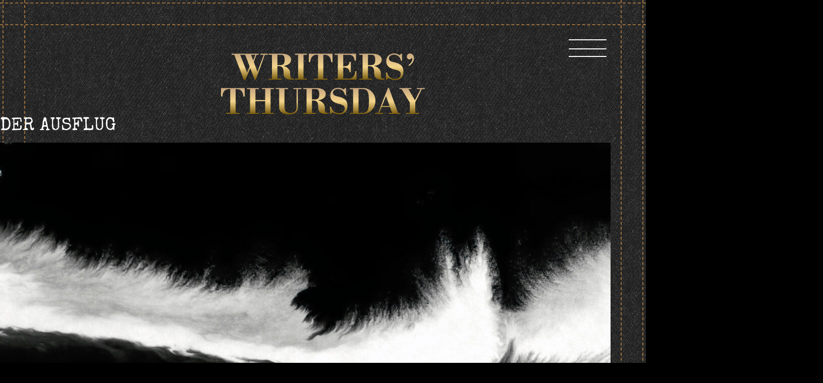

--- FILE ---
content_type: text/html; charset=UTF-8
request_url: https://writersthursday.de/buchtipp/der-ausflug/
body_size: 11398
content:
<!doctype html>
<html lang="de-DE">
<head>
	<meta charset="UTF-8">
	<meta name="viewport" content="width=device-width, initial-scale=1">
	<link rel="profile" href="https://gmpg.org/xfn/11">

	<title>Der Ausflug &#8211; Writers&#039; Thursday</title>
<meta name='robots' content='max-image-preview:large' />

<link rel="alternate" type="application/rss+xml" title="Writers&#039; Thursday &raquo; Feed" href="https://writersthursday.de/feed/" />
<link rel="alternate" type="application/rss+xml" title="Writers&#039; Thursday &raquo; Kommentar-Feed" href="https://writersthursday.de/comments/feed/" />
<link rel="alternate" type="application/rss+xml" title="Writers&#039; Thursday &raquo; Der Ausflug Kommentar-Feed" href="https://writersthursday.de/buchtipp/der-ausflug/feed/" />
<style>
img.wp-smiley,
img.emoji {
	display: inline !important;
	border: none !important;
	box-shadow: none !important;
	height: 1em !important;
	width: 1em !important;
	margin: 0 0.07em !important;
	vertical-align: -0.1em !important;
	background: none !important;
	padding: 0 !important;
}
</style>
	<link rel='stylesheet' id='wp-block-library-css' href='https://writersthursday.de/wp-includes/css/dist/block-library/style.min.css?ver=6.2.2' media='all' />
<link rel='stylesheet' id='classic-theme-styles-css' href='https://writersthursday.de/wp-includes/css/classic-themes.min.css?ver=6.2.2' media='all' />
<style id='global-styles-inline-css'>
body{--wp--preset--color--black: #000000;--wp--preset--color--cyan-bluish-gray: #abb8c3;--wp--preset--color--white: #ffffff;--wp--preset--color--pale-pink: #f78da7;--wp--preset--color--vivid-red: #cf2e2e;--wp--preset--color--luminous-vivid-orange: #ff6900;--wp--preset--color--luminous-vivid-amber: #fcb900;--wp--preset--color--light-green-cyan: #7bdcb5;--wp--preset--color--vivid-green-cyan: #00d084;--wp--preset--color--pale-cyan-blue: #8ed1fc;--wp--preset--color--vivid-cyan-blue: #0693e3;--wp--preset--color--vivid-purple: #9b51e0;--wp--preset--gradient--vivid-cyan-blue-to-vivid-purple: linear-gradient(135deg,rgba(6,147,227,1) 0%,rgb(155,81,224) 100%);--wp--preset--gradient--light-green-cyan-to-vivid-green-cyan: linear-gradient(135deg,rgb(122,220,180) 0%,rgb(0,208,130) 100%);--wp--preset--gradient--luminous-vivid-amber-to-luminous-vivid-orange: linear-gradient(135deg,rgba(252,185,0,1) 0%,rgba(255,105,0,1) 100%);--wp--preset--gradient--luminous-vivid-orange-to-vivid-red: linear-gradient(135deg,rgba(255,105,0,1) 0%,rgb(207,46,46) 100%);--wp--preset--gradient--very-light-gray-to-cyan-bluish-gray: linear-gradient(135deg,rgb(238,238,238) 0%,rgb(169,184,195) 100%);--wp--preset--gradient--cool-to-warm-spectrum: linear-gradient(135deg,rgb(74,234,220) 0%,rgb(151,120,209) 20%,rgb(207,42,186) 40%,rgb(238,44,130) 60%,rgb(251,105,98) 80%,rgb(254,248,76) 100%);--wp--preset--gradient--blush-light-purple: linear-gradient(135deg,rgb(255,206,236) 0%,rgb(152,150,240) 100%);--wp--preset--gradient--blush-bordeaux: linear-gradient(135deg,rgb(254,205,165) 0%,rgb(254,45,45) 50%,rgb(107,0,62) 100%);--wp--preset--gradient--luminous-dusk: linear-gradient(135deg,rgb(255,203,112) 0%,rgb(199,81,192) 50%,rgb(65,88,208) 100%);--wp--preset--gradient--pale-ocean: linear-gradient(135deg,rgb(255,245,203) 0%,rgb(182,227,212) 50%,rgb(51,167,181) 100%);--wp--preset--gradient--electric-grass: linear-gradient(135deg,rgb(202,248,128) 0%,rgb(113,206,126) 100%);--wp--preset--gradient--midnight: linear-gradient(135deg,rgb(2,3,129) 0%,rgb(40,116,252) 100%);--wp--preset--duotone--dark-grayscale: url('#wp-duotone-dark-grayscale');--wp--preset--duotone--grayscale: url('#wp-duotone-grayscale');--wp--preset--duotone--purple-yellow: url('#wp-duotone-purple-yellow');--wp--preset--duotone--blue-red: url('#wp-duotone-blue-red');--wp--preset--duotone--midnight: url('#wp-duotone-midnight');--wp--preset--duotone--magenta-yellow: url('#wp-duotone-magenta-yellow');--wp--preset--duotone--purple-green: url('#wp-duotone-purple-green');--wp--preset--duotone--blue-orange: url('#wp-duotone-blue-orange');--wp--preset--font-size--small: 13px;--wp--preset--font-size--medium: 20px;--wp--preset--font-size--large: 36px;--wp--preset--font-size--x-large: 42px;--wp--preset--spacing--20: 0.44rem;--wp--preset--spacing--30: 0.67rem;--wp--preset--spacing--40: 1rem;--wp--preset--spacing--50: 1.5rem;--wp--preset--spacing--60: 2.25rem;--wp--preset--spacing--70: 3.38rem;--wp--preset--spacing--80: 5.06rem;--wp--preset--shadow--natural: 6px 6px 9px rgba(0, 0, 0, 0.2);--wp--preset--shadow--deep: 12px 12px 50px rgba(0, 0, 0, 0.4);--wp--preset--shadow--sharp: 6px 6px 0px rgba(0, 0, 0, 0.2);--wp--preset--shadow--outlined: 6px 6px 0px -3px rgba(255, 255, 255, 1), 6px 6px rgba(0, 0, 0, 1);--wp--preset--shadow--crisp: 6px 6px 0px rgba(0, 0, 0, 1);}:where(.is-layout-flex){gap: 0.5em;}body .is-layout-flow > .alignleft{float: left;margin-inline-start: 0;margin-inline-end: 2em;}body .is-layout-flow > .alignright{float: right;margin-inline-start: 2em;margin-inline-end: 0;}body .is-layout-flow > .aligncenter{margin-left: auto !important;margin-right: auto !important;}body .is-layout-constrained > .alignleft{float: left;margin-inline-start: 0;margin-inline-end: 2em;}body .is-layout-constrained > .alignright{float: right;margin-inline-start: 2em;margin-inline-end: 0;}body .is-layout-constrained > .aligncenter{margin-left: auto !important;margin-right: auto !important;}body .is-layout-constrained > :where(:not(.alignleft):not(.alignright):not(.alignfull)){max-width: var(--wp--style--global--content-size);margin-left: auto !important;margin-right: auto !important;}body .is-layout-constrained > .alignwide{max-width: var(--wp--style--global--wide-size);}body .is-layout-flex{display: flex;}body .is-layout-flex{flex-wrap: wrap;align-items: center;}body .is-layout-flex > *{margin: 0;}:where(.wp-block-columns.is-layout-flex){gap: 2em;}.has-black-color{color: var(--wp--preset--color--black) !important;}.has-cyan-bluish-gray-color{color: var(--wp--preset--color--cyan-bluish-gray) !important;}.has-white-color{color: var(--wp--preset--color--white) !important;}.has-pale-pink-color{color: var(--wp--preset--color--pale-pink) !important;}.has-vivid-red-color{color: var(--wp--preset--color--vivid-red) !important;}.has-luminous-vivid-orange-color{color: var(--wp--preset--color--luminous-vivid-orange) !important;}.has-luminous-vivid-amber-color{color: var(--wp--preset--color--luminous-vivid-amber) !important;}.has-light-green-cyan-color{color: var(--wp--preset--color--light-green-cyan) !important;}.has-vivid-green-cyan-color{color: var(--wp--preset--color--vivid-green-cyan) !important;}.has-pale-cyan-blue-color{color: var(--wp--preset--color--pale-cyan-blue) !important;}.has-vivid-cyan-blue-color{color: var(--wp--preset--color--vivid-cyan-blue) !important;}.has-vivid-purple-color{color: var(--wp--preset--color--vivid-purple) !important;}.has-black-background-color{background-color: var(--wp--preset--color--black) !important;}.has-cyan-bluish-gray-background-color{background-color: var(--wp--preset--color--cyan-bluish-gray) !important;}.has-white-background-color{background-color: var(--wp--preset--color--white) !important;}.has-pale-pink-background-color{background-color: var(--wp--preset--color--pale-pink) !important;}.has-vivid-red-background-color{background-color: var(--wp--preset--color--vivid-red) !important;}.has-luminous-vivid-orange-background-color{background-color: var(--wp--preset--color--luminous-vivid-orange) !important;}.has-luminous-vivid-amber-background-color{background-color: var(--wp--preset--color--luminous-vivid-amber) !important;}.has-light-green-cyan-background-color{background-color: var(--wp--preset--color--light-green-cyan) !important;}.has-vivid-green-cyan-background-color{background-color: var(--wp--preset--color--vivid-green-cyan) !important;}.has-pale-cyan-blue-background-color{background-color: var(--wp--preset--color--pale-cyan-blue) !important;}.has-vivid-cyan-blue-background-color{background-color: var(--wp--preset--color--vivid-cyan-blue) !important;}.has-vivid-purple-background-color{background-color: var(--wp--preset--color--vivid-purple) !important;}.has-black-border-color{border-color: var(--wp--preset--color--black) !important;}.has-cyan-bluish-gray-border-color{border-color: var(--wp--preset--color--cyan-bluish-gray) !important;}.has-white-border-color{border-color: var(--wp--preset--color--white) !important;}.has-pale-pink-border-color{border-color: var(--wp--preset--color--pale-pink) !important;}.has-vivid-red-border-color{border-color: var(--wp--preset--color--vivid-red) !important;}.has-luminous-vivid-orange-border-color{border-color: var(--wp--preset--color--luminous-vivid-orange) !important;}.has-luminous-vivid-amber-border-color{border-color: var(--wp--preset--color--luminous-vivid-amber) !important;}.has-light-green-cyan-border-color{border-color: var(--wp--preset--color--light-green-cyan) !important;}.has-vivid-green-cyan-border-color{border-color: var(--wp--preset--color--vivid-green-cyan) !important;}.has-pale-cyan-blue-border-color{border-color: var(--wp--preset--color--pale-cyan-blue) !important;}.has-vivid-cyan-blue-border-color{border-color: var(--wp--preset--color--vivid-cyan-blue) !important;}.has-vivid-purple-border-color{border-color: var(--wp--preset--color--vivid-purple) !important;}.has-vivid-cyan-blue-to-vivid-purple-gradient-background{background: var(--wp--preset--gradient--vivid-cyan-blue-to-vivid-purple) !important;}.has-light-green-cyan-to-vivid-green-cyan-gradient-background{background: var(--wp--preset--gradient--light-green-cyan-to-vivid-green-cyan) !important;}.has-luminous-vivid-amber-to-luminous-vivid-orange-gradient-background{background: var(--wp--preset--gradient--luminous-vivid-amber-to-luminous-vivid-orange) !important;}.has-luminous-vivid-orange-to-vivid-red-gradient-background{background: var(--wp--preset--gradient--luminous-vivid-orange-to-vivid-red) !important;}.has-very-light-gray-to-cyan-bluish-gray-gradient-background{background: var(--wp--preset--gradient--very-light-gray-to-cyan-bluish-gray) !important;}.has-cool-to-warm-spectrum-gradient-background{background: var(--wp--preset--gradient--cool-to-warm-spectrum) !important;}.has-blush-light-purple-gradient-background{background: var(--wp--preset--gradient--blush-light-purple) !important;}.has-blush-bordeaux-gradient-background{background: var(--wp--preset--gradient--blush-bordeaux) !important;}.has-luminous-dusk-gradient-background{background: var(--wp--preset--gradient--luminous-dusk) !important;}.has-pale-ocean-gradient-background{background: var(--wp--preset--gradient--pale-ocean) !important;}.has-electric-grass-gradient-background{background: var(--wp--preset--gradient--electric-grass) !important;}.has-midnight-gradient-background{background: var(--wp--preset--gradient--midnight) !important;}.has-small-font-size{font-size: var(--wp--preset--font-size--small) !important;}.has-medium-font-size{font-size: var(--wp--preset--font-size--medium) !important;}.has-large-font-size{font-size: var(--wp--preset--font-size--large) !important;}.has-x-large-font-size{font-size: var(--wp--preset--font-size--x-large) !important;}
.wp-block-navigation a:where(:not(.wp-element-button)){color: inherit;}
:where(.wp-block-columns.is-layout-flex){gap: 2em;}
.wp-block-pullquote{font-size: 1.5em;line-height: 1.6;}
</style>
<link rel='stylesheet' id='writers-thursday-style-css' href='https://writersthursday.de/wp-content/themes/writers-thursday/style.css?ver=1.0.0' media='all' />
<link rel='stylesheet' id='slick_css-css' href='https://writersthursday.de/wp-content/themes/writers-thursday/src/css/assets/slick.css?ver=1.0' media='' />
<link rel='stylesheet' id='bootstrap_css-css' href='https://writersthursday.de/wp-content/themes/writers-thursday/src/css/assets/bootstrap.css?ver=4.1.4' media='' />
<link rel='stylesheet' id='fontawesome-css' href='https://writersthursday.de/wp-content/themes/writers-thursday/src/assets/fonts/fontawesome/css/all.css?ver=1.0' media='' />
<link rel='stylesheet' id='bootstrap-css' href='https://writersthursday.de/wp-content/themes/writers-thursday/src/css/bootstrap.css?ver=1.0.5' media='all' />
<link rel='stylesheet' id='functions-css' href='https://writersthursday.de/wp-content/themes/writers-thursday/src/css/functions.css?ver=1.0.5' media='all' />
<link rel='stylesheet' id='fonts-css' href='https://writersthursday.de/wp-content/themes/writers-thursday/src/css/fonts.css?ver=1.0.5' media='all' />
<link rel='stylesheet' id='header-css' href='https://writersthursday.de/wp-content/themes/writers-thursday/src/css/header.css?ver=1.0.5' media='all' />
<link rel='stylesheet' id='footer-css' href='https://writersthursday.de/wp-content/themes/writers-thursday/src/css/footer.css?ver=1.0.5' media='all' />
<link rel='stylesheet' id='content-css' href='https://writersthursday.de/wp-content/themes/writers-thursday/src/css/content.css?ver=1.0.5' media='all' />
<link rel='stylesheet' id='elements-css' href='https://writersthursday.de/wp-content/themes/writers-thursday/src/css/elements.css?ver=1.0.5' media='all' />
<link rel='stylesheet' id='global-css' href='https://writersthursday.de/wp-content/themes/writers-thursday/src/css/global.css?ver=1.0.5' media='all' />
<link rel='stylesheet' id='event-css' href='https://writersthursday.de/wp-content/themes/writers-thursday/src/css/event.css?ver=1.0.5' media='all' />
<script src='https://writersthursday.de/wp-content/themes/writers-thursday/src/js/assets/jquery.min.js?ver=3.6.1' id='jquery-js'></script>
<script src='https://writersthursday.de/wp-content/themes/writers-thursday/src/js/assets/slick.min.js?ver=1.0' id='slick_js-js'></script>
<script src='https://writersthursday.de/wp-content/themes/writers-thursday/src/js/assets/bootstrap.js?ver=4.1.3' id='bootstrap_js-js'></script>
<script src='https://writersthursday.de/wp-content/themes/writers-thursday/src/js/assets/jquery.matchHeight.js' id='height-js'></script>
<link rel="https://api.w.org/" href="https://writersthursday.de/wp-json/" /><link rel="alternate" type="application/json" href="https://writersthursday.de/wp-json/wp/v2/book/2382" /><link rel="EditURI" type="application/rsd+xml" title="RSD" href="https://writersthursday.de/xmlrpc.php?rsd" />
<link rel="wlwmanifest" type="application/wlwmanifest+xml" href="https://writersthursday.de/wp-includes/wlwmanifest.xml" />
<meta name="generator" content="WordPress 6.2.2" />
<link rel="canonical" href="https://writersthursday.de/buchtipp/der-ausflug/" />
<link rel='shortlink' href='https://writersthursday.de/?p=2382' />
<link rel="alternate" type="application/json+oembed" href="https://writersthursday.de/wp-json/oembed/1.0/embed?url=https%3A%2F%2Fwritersthursday.de%2Fbuchtipp%2Fder-ausflug%2F" />
<link rel="alternate" type="text/xml+oembed" href="https://writersthursday.de/wp-json/oembed/1.0/embed?url=https%3A%2F%2Fwritersthursday.de%2Fbuchtipp%2Fder-ausflug%2F&#038;format=xml" />
<link rel="pingback" href="https://writersthursday.de/xmlrpc.php"><link rel="icon" href="https://writersthursday.de/wp-content/uploads/2023/12/cropped-android-chrome-512x512-1-32x32.png" sizes="32x32" />
<link rel="icon" href="https://writersthursday.de/wp-content/uploads/2023/12/cropped-android-chrome-512x512-1-192x192.png" sizes="192x192" />
<link rel="apple-touch-icon" href="https://writersthursday.de/wp-content/uploads/2023/12/cropped-android-chrome-512x512-1-180x180.png" />
<meta name="msapplication-TileImage" content="https://writersthursday.de/wp-content/uploads/2023/12/cropped-android-chrome-512x512-1-270x270.png" />
</head>

<body class="book-template-default single single-book postid-2382 no-sidebar">
<svg xmlns="http://www.w3.org/2000/svg" viewBox="0 0 0 0" width="0" height="0" focusable="false" role="none" style="visibility: hidden; position: absolute; left: -9999px; overflow: hidden;" ><defs><filter id="wp-duotone-dark-grayscale"><feColorMatrix color-interpolation-filters="sRGB" type="matrix" values=" .299 .587 .114 0 0 .299 .587 .114 0 0 .299 .587 .114 0 0 .299 .587 .114 0 0 " /><feComponentTransfer color-interpolation-filters="sRGB" ><feFuncR type="table" tableValues="0 0.49803921568627" /><feFuncG type="table" tableValues="0 0.49803921568627" /><feFuncB type="table" tableValues="0 0.49803921568627" /><feFuncA type="table" tableValues="1 1" /></feComponentTransfer><feComposite in2="SourceGraphic" operator="in" /></filter></defs></svg><svg xmlns="http://www.w3.org/2000/svg" viewBox="0 0 0 0" width="0" height="0" focusable="false" role="none" style="visibility: hidden; position: absolute; left: -9999px; overflow: hidden;" ><defs><filter id="wp-duotone-grayscale"><feColorMatrix color-interpolation-filters="sRGB" type="matrix" values=" .299 .587 .114 0 0 .299 .587 .114 0 0 .299 .587 .114 0 0 .299 .587 .114 0 0 " /><feComponentTransfer color-interpolation-filters="sRGB" ><feFuncR type="table" tableValues="0 1" /><feFuncG type="table" tableValues="0 1" /><feFuncB type="table" tableValues="0 1" /><feFuncA type="table" tableValues="1 1" /></feComponentTransfer><feComposite in2="SourceGraphic" operator="in" /></filter></defs></svg><svg xmlns="http://www.w3.org/2000/svg" viewBox="0 0 0 0" width="0" height="0" focusable="false" role="none" style="visibility: hidden; position: absolute; left: -9999px; overflow: hidden;" ><defs><filter id="wp-duotone-purple-yellow"><feColorMatrix color-interpolation-filters="sRGB" type="matrix" values=" .299 .587 .114 0 0 .299 .587 .114 0 0 .299 .587 .114 0 0 .299 .587 .114 0 0 " /><feComponentTransfer color-interpolation-filters="sRGB" ><feFuncR type="table" tableValues="0.54901960784314 0.98823529411765" /><feFuncG type="table" tableValues="0 1" /><feFuncB type="table" tableValues="0.71764705882353 0.25490196078431" /><feFuncA type="table" tableValues="1 1" /></feComponentTransfer><feComposite in2="SourceGraphic" operator="in" /></filter></defs></svg><svg xmlns="http://www.w3.org/2000/svg" viewBox="0 0 0 0" width="0" height="0" focusable="false" role="none" style="visibility: hidden; position: absolute; left: -9999px; overflow: hidden;" ><defs><filter id="wp-duotone-blue-red"><feColorMatrix color-interpolation-filters="sRGB" type="matrix" values=" .299 .587 .114 0 0 .299 .587 .114 0 0 .299 .587 .114 0 0 .299 .587 .114 0 0 " /><feComponentTransfer color-interpolation-filters="sRGB" ><feFuncR type="table" tableValues="0 1" /><feFuncG type="table" tableValues="0 0.27843137254902" /><feFuncB type="table" tableValues="0.5921568627451 0.27843137254902" /><feFuncA type="table" tableValues="1 1" /></feComponentTransfer><feComposite in2="SourceGraphic" operator="in" /></filter></defs></svg><svg xmlns="http://www.w3.org/2000/svg" viewBox="0 0 0 0" width="0" height="0" focusable="false" role="none" style="visibility: hidden; position: absolute; left: -9999px; overflow: hidden;" ><defs><filter id="wp-duotone-midnight"><feColorMatrix color-interpolation-filters="sRGB" type="matrix" values=" .299 .587 .114 0 0 .299 .587 .114 0 0 .299 .587 .114 0 0 .299 .587 .114 0 0 " /><feComponentTransfer color-interpolation-filters="sRGB" ><feFuncR type="table" tableValues="0 0" /><feFuncG type="table" tableValues="0 0.64705882352941" /><feFuncB type="table" tableValues="0 1" /><feFuncA type="table" tableValues="1 1" /></feComponentTransfer><feComposite in2="SourceGraphic" operator="in" /></filter></defs></svg><svg xmlns="http://www.w3.org/2000/svg" viewBox="0 0 0 0" width="0" height="0" focusable="false" role="none" style="visibility: hidden; position: absolute; left: -9999px; overflow: hidden;" ><defs><filter id="wp-duotone-magenta-yellow"><feColorMatrix color-interpolation-filters="sRGB" type="matrix" values=" .299 .587 .114 0 0 .299 .587 .114 0 0 .299 .587 .114 0 0 .299 .587 .114 0 0 " /><feComponentTransfer color-interpolation-filters="sRGB" ><feFuncR type="table" tableValues="0.78039215686275 1" /><feFuncG type="table" tableValues="0 0.94901960784314" /><feFuncB type="table" tableValues="0.35294117647059 0.47058823529412" /><feFuncA type="table" tableValues="1 1" /></feComponentTransfer><feComposite in2="SourceGraphic" operator="in" /></filter></defs></svg><svg xmlns="http://www.w3.org/2000/svg" viewBox="0 0 0 0" width="0" height="0" focusable="false" role="none" style="visibility: hidden; position: absolute; left: -9999px; overflow: hidden;" ><defs><filter id="wp-duotone-purple-green"><feColorMatrix color-interpolation-filters="sRGB" type="matrix" values=" .299 .587 .114 0 0 .299 .587 .114 0 0 .299 .587 .114 0 0 .299 .587 .114 0 0 " /><feComponentTransfer color-interpolation-filters="sRGB" ><feFuncR type="table" tableValues="0.65098039215686 0.40392156862745" /><feFuncG type="table" tableValues="0 1" /><feFuncB type="table" tableValues="0.44705882352941 0.4" /><feFuncA type="table" tableValues="1 1" /></feComponentTransfer><feComposite in2="SourceGraphic" operator="in" /></filter></defs></svg><svg xmlns="http://www.w3.org/2000/svg" viewBox="0 0 0 0" width="0" height="0" focusable="false" role="none" style="visibility: hidden; position: absolute; left: -9999px; overflow: hidden;" ><defs><filter id="wp-duotone-blue-orange"><feColorMatrix color-interpolation-filters="sRGB" type="matrix" values=" .299 .587 .114 0 0 .299 .587 .114 0 0 .299 .587 .114 0 0 .299 .587 .114 0 0 " /><feComponentTransfer color-interpolation-filters="sRGB" ><feFuncR type="table" tableValues="0.098039215686275 1" /><feFuncG type="table" tableValues="0 0.66274509803922" /><feFuncB type="table" tableValues="0.84705882352941 0.41960784313725" /><feFuncA type="table" tableValues="1 1" /></feComponentTransfer><feComposite in2="SourceGraphic" operator="in" /></filter></defs></svg><div id="page" class="site">
	<a class="skip-link screen-reader-text" href="#primary">Skip to content</a>

	<header id="masthead" class="site-header">
		<div class="site-branding">
		
			<a href="https://writersthursday.de">
			
				<svg xmlns="http://www.w3.org/2000/svg" xmlns:xlink="http://www.w3.org/1999/xlink" width="404.872" height="120.768" viewBox="0 0 404.872 120.768">
					<defs>
						<linearGradient id="linear-gradient" x1="0.5" x2="0.5" y2="1" gradientUnits="objectBoundingBox">
						<stop offset="0" stop-color="#c6a680"/>
						<stop offset="0.507" stop-color="#f4d58c"/>
						<stop offset="1" stop-color="#765809"/>
						</linearGradient>
					</defs>
					<g id="Gruppe_502" data-name="Gruppe 502" transform="translate(-757.564 -421.88)">
						<path id="Pfad_70" data-name="Pfad 70" d="M90.846,63.612,71.874,13.768H66.5v-2.04h53.72v2.04H115.87l-5.236,14.28,7.14,19.176h.272l12.24-33.456h-6.8v-2.04h15.028v2.04H132.53L114.238,63.612H112.47l-8.976-23.528-9.52,23.528ZM97.17,48.856h.272l4.964-11.628L93.5,13.768H83.706Zm12.308-23.8,4.148-11.288h-8.364ZM157.01,36.344V34.3h5.644a14.484,14.484,0,0,0,5.3-.816,5.254,5.254,0,0,0,2.958-3.071,18.006,18.006,0,0,0,.918-6.517,18.012,18.012,0,0,0-.884-6.477,5.036,5.036,0,0,0-2.618-2.907,10.926,10.926,0,0,0-4.318-.748h-23.8v-2.04h27.2a26.161,26.161,0,0,1,8.812,1.394,14.781,14.781,0,0,1,6.222,3.978,9.158,9.158,0,0,1,2.306,6.324,10.032,10.032,0,0,1-2.652,7.038,16.553,16.553,0,0,1-7.582,4.386,41.2,41.2,0,0,1-11.866,1.5ZM140.214,63V60.96h25.228V63Zm6.46-1.02V11.728h10.744V61.98ZM182.238,63a14.1,14.1,0,0,1-6.112-1.292,11.079,11.079,0,0,1-4.39-3.638A10.06,10.06,0,0,1,169.93,52.6l-.34-7.412q-.2-4.556-2.654-6.7a9.156,9.156,0,0,0-6.254-2.142l5.168-.408h4.556v.272a17.984,17.984,0,0,1,10.676,7.412,10.789,10.789,0,0,1,1.836,6.052v3.06q0,4.692,1.02,6.392a3.924,3.924,0,0,0,3.672,1.7h2.584V63Zm16.456-1.02V11.728h10.744V61.98ZM192.234,63V60.96H216.1V63Zm0-49.232v-2.04H216.1v2.04ZM229.566,63V60.96h8.5V13.768h-3.4a10.317,10.317,0,0,0-6.426,2.04A13.263,13.263,0,0,0,224.1,21.18a18.8,18.8,0,0,0-1.536,7.208h-2.72V11.728h47.192v16.66h-2.71a18.786,18.786,0,0,0-1.534-7.213,13.381,13.381,0,0,0-4.1-5.372,10.305,10.305,0,0,0-6.478-2.035h-3.4V60.96h8.024V63Zm41.548,0V60.96h28.764a10.269,10.269,0,0,0,6.47-2.04,13.523,13.523,0,0,0,4.109-5.368A18.608,18.608,0,0,0,312,46.34h2.7V63Zm6.46-1.02V11.728h10.744V61.98ZM300.5,48.312a11.128,11.128,0,0,0-1.3-5.372,7.316,7.316,0,0,0-3.944-3.128,20.973,20.973,0,0,0-7.208-1.02v-2.04a22.357,22.357,0,0,0,7.208-.952,7.236,7.236,0,0,0,3.944-2.924,9.692,9.692,0,0,0,1.292-4.964h2.72v20.4Zm10.462-22.984a13.013,13.013,0,0,0-1.41-5.748,10.982,10.982,0,0,0-3.773-4.206,10.476,10.476,0,0,0-5.9-1.605H271.114v-2.04h42.568v13.6Zm25.976,11.016V34.3h5.644a14.484,14.484,0,0,0,5.3-.816,5.254,5.254,0,0,0,2.958-3.071,18.006,18.006,0,0,0,.918-6.517,18.012,18.012,0,0,0-.884-6.477,5.036,5.036,0,0,0-2.618-2.907,10.926,10.926,0,0,0-4.318-.748h-23.8v-2.04h27.2a26.161,26.161,0,0,1,8.812,1.394,14.781,14.781,0,0,1,6.222,3.978,9.158,9.158,0,0,1,2.306,6.324,10.032,10.032,0,0,1-2.652,7.038,16.553,16.553,0,0,1-7.582,4.386,41.2,41.2,0,0,1-11.866,1.5ZM320.142,63V60.96H345.37V63Zm6.46-1.02V11.728h10.744V61.98ZM362.166,63a14.1,14.1,0,0,1-6.112-1.292,11.078,11.078,0,0,1-4.39-3.638,10.06,10.06,0,0,1-1.806-5.474l-.34-7.412q-.2-4.556-2.654-6.7a9.156,9.156,0,0,0-6.254-2.142l5.168-.408h4.556v.272A17.984,17.984,0,0,1,361.01,43.62a10.789,10.789,0,0,1,1.836,6.052v3.06q0,4.692,1.02,6.392a3.924,3.924,0,0,0,3.672,1.7h2.584V63Zm28.9.884a19.81,19.81,0,0,1-7.14-1.156,23.922,23.922,0,0,1-5.508-2.992L375.222,63h-2.04V48.72h2.108a20.66,20.66,0,0,0,2.686,6.256,14.126,14.126,0,0,0,5.066,4.726,15.709,15.709,0,0,0,7.82,1.8,14.653,14.653,0,0,0,6.358-1.224,8.989,8.989,0,0,0,3.876-3.366,8.8,8.8,0,0,0,1.326-4.726A6.96,6.96,0,0,0,401.2,47.9a8.342,8.342,0,0,0-3.162-2.55,21.876,21.876,0,0,0-4.148-1.462q-2.21-.544-4.182-1.02a35.151,35.151,0,0,1-8.364-3.23,15.175,15.175,0,0,1-5.61-5.2,14.7,14.7,0,0,1-2.006-7.956,15.378,15.378,0,0,1,2.244-8.636,13.786,13.786,0,0,1,5.916-5.066,18.706,18.706,0,0,1,7.82-1.666A15.847,15.847,0,0,1,395.18,12a27.921,27.921,0,0,1,5.134,2.584l2.652-2.856h2.108V25.6h-2.04q-1.972-6.46-5.3-9.282a12.2,12.2,0,0,0-8.16-2.822,14.908,14.908,0,0,0-5.338.918,9.131,9.131,0,0,0-3.842,2.618,6.041,6.041,0,0,0-1.428,4.012,5.212,5.212,0,0,0,1.224,3.57,8.482,8.482,0,0,0,3.2,2.21,28.691,28.691,0,0,0,4.216,1.36q2.244.544,4.284,1.02a30.2,30.2,0,0,1,8.7,3.366,14.329,14.329,0,0,1,5.372,5.61,18.473,18.473,0,0,1,1.836,8.7q0,8.024-4.318,12.512T391.066,63.884ZM418.878,35.8l-1.156-1.428a24.923,24.923,0,0,0,5.848-5.882,10.952,10.952,0,0,0,1.836-6.086,4.243,4.243,0,0,0-.2-1.632.613.613,0,0,0-.544-.408,1.106,1.106,0,0,0-.782.374q-.374.374-.918.85a5.588,5.588,0,0,1-1.36.85,4.9,4.9,0,0,1-2.04.374,4.336,4.336,0,0,1-3.74-1.666,6.214,6.214,0,0,1-1.224-3.774,6.243,6.243,0,0,1,1.7-4.454,5.966,5.966,0,0,1,4.556-1.8,6.818,6.818,0,0,1,5.746,2.856,11.34,11.34,0,0,1,2.142,7,13.711,13.711,0,0,1-2.788,8.466A25.559,25.559,0,0,1,418.878,35.8Z" transform="translate(712.061 410.764)" fill="url(#linear-gradient)"/>
						<path id="Pfad_71" data-name="Pfad 71" d="M57.458,131v-2.04h8.5V81.768h-3.4a10.317,10.317,0,0,0-6.426,2.04A13.263,13.263,0,0,0,51.99,89.18a18.8,18.8,0,0,0-1.536,7.208h-2.72V79.728H94.926v16.66h-2.71a18.786,18.786,0,0,0-1.534-7.213,13.382,13.382,0,0,0-4.1-5.372A10.305,10.305,0,0,0,80.1,81.768H76.7V128.96h8.024V131Zm41.548,0v-2.04h6.46V81.768h-6.46v-2.04h23.868v2.04H116.21v21.76h19.244V81.768H128.79v-2.04h24v2.04h-6.6V128.96h6.6V131h-24v-2.04h6.664V105.568H116.21V128.96h6.664V131Zm83.912.884a31.921,31.921,0,0,1-10.37-1.53,14.662,14.662,0,0,1-6.936-4.658,12.3,12.3,0,0,1-2.482-7.888V81.768h-6.6v-2.04h24.548v2.04h-7.208V117.4q0,6.324,3.162,9.044a12.579,12.579,0,0,0,8.493,2.72q5.685,0,8.949-2.924t3.264-8.84V81.768h-6.46v-2.04h16.184v2.04h-7.14V117.74q0,7.344-4.352,10.744T182.918,131.884ZM228,104.344V102.3h5.644a14.484,14.484,0,0,0,5.3-.816,5.254,5.254,0,0,0,2.958-3.071,18.006,18.006,0,0,0,.918-6.517,18.012,18.012,0,0,0-.884-6.477,5.036,5.036,0,0,0-2.618-2.907,10.926,10.926,0,0,0-4.318-.748h-23.8v-2.04h27.2a26.16,26.16,0,0,1,8.812,1.394A14.781,14.781,0,0,1,253.44,85.1a9.158,9.158,0,0,1,2.306,6.324,10.032,10.032,0,0,1-2.652,7.038,16.553,16.553,0,0,1-7.582,4.386,41.2,41.2,0,0,1-11.866,1.5ZM211.206,131v-2.04h25.228V131Zm6.46-1.02V79.728H228.41V129.98ZM253.23,131a14.1,14.1,0,0,1-6.112-1.292,11.078,11.078,0,0,1-4.39-3.638,10.06,10.06,0,0,1-1.806-5.474l-.34-7.412q-.2-4.556-2.654-6.7a9.156,9.156,0,0,0-6.254-2.142l5.168-.408H241.4v.272a17.984,17.984,0,0,1,10.676,7.412,10.789,10.789,0,0,1,1.836,6.052v3.06q0,4.692,1.02,6.392a3.924,3.924,0,0,0,3.672,1.7h2.584V131Zm28.9.884a19.809,19.809,0,0,1-7.14-1.156,23.921,23.921,0,0,1-5.508-2.992l-3.2,3.264h-2.04V116.72h2.108a20.66,20.66,0,0,0,2.686,6.256,14.126,14.126,0,0,0,5.066,4.726,15.709,15.709,0,0,0,7.82,1.8,14.654,14.654,0,0,0,6.358-1.224,8.989,8.989,0,0,0,3.876-3.366,8.8,8.8,0,0,0,1.326-4.726,6.96,6.96,0,0,0-1.224-4.284,8.342,8.342,0,0,0-3.162-2.55,21.877,21.877,0,0,0-4.148-1.462q-2.21-.544-4.182-1.02a35.151,35.151,0,0,1-8.364-3.23,15.175,15.175,0,0,1-5.61-5.2,14.7,14.7,0,0,1-2.006-7.956,15.378,15.378,0,0,1,2.244-8.636,13.786,13.786,0,0,1,5.916-5.066,18.706,18.706,0,0,1,7.82-1.666,15.847,15.847,0,0,1,5.474.884,27.921,27.921,0,0,1,5.134,2.584l2.652-2.856h2.108V93.6H294.1q-1.972-6.46-5.3-9.282a12.2,12.2,0,0,0-8.16-2.822,14.908,14.908,0,0,0-5.338.918,9.131,9.131,0,0,0-3.842,2.618,6.041,6.041,0,0,0-1.428,4.012,5.212,5.212,0,0,0,1.224,3.57,8.482,8.482,0,0,0,3.2,2.21,28.691,28.691,0,0,0,4.216,1.36q2.244.544,4.284,1.02a30.2,30.2,0,0,1,8.7,3.366,14.329,14.329,0,0,1,5.372,5.61,18.473,18.473,0,0,1,1.836,8.7q0,8.024-4.318,12.512T282.13,131.884ZM303.618,131v-2.04h24.548a16.916,16.916,0,0,0,6.221-1.01,8.528,8.528,0,0,0,4.147-3.6,19.627,19.627,0,0,0,2.314-7.247,80.788,80.788,0,0,0,.714-11.87,82.022,82.022,0,0,0-.68-11.675,20,20,0,0,0-2.21-7.161,8.327,8.327,0,0,0-3.978-3.6,15.366,15.366,0,0,0-5.916-1.02h-25.16v-2.04h27.268a21.065,21.065,0,0,1,9.235,2.049,24.313,24.313,0,0,1,7.513,5.61,26.44,26.44,0,0,1,4.978,27.521,27.021,27.021,0,0,1-5.168,8.272,24.885,24.885,0,0,1-7.718,5.712,21.83,21.83,0,0,1-9.52,2.108Zm6.46-1.02V79.728h10.744V129.98Zm77.86,0L375.494,95.912h-.272l-.408-2.516,4.624-14.28h1.768l18.5,50.864ZM353.394,131v-2.04h16.592V131Zm12.172-13.872v-1.972h23.392v1.972ZM380.458,131v-2.04h23.6V131Zm-21.08-1.02,20.06-50.864h1.768L377.67,89.928,361.622,129.98ZM414.934,131v-2.04h7.82V108.628L406.5,81.768h-4.624v-2.04h23.936v2.04h-5.848L432.751,103.6h.271L443.97,81.768h-7.344v-2.04h15.98v2.04h-6.052L433.5,107.744V128.96h8.024V131Z" transform="translate(709.83 410.764)" fill="url(#linear-gradient)"/>
					</g>
				</svg>
		
			</a>

		</div><!-- .site-branding -->

		<nav id="site-navigation" class="site-navigation">
			

			<div id="menu-button" class="menu-button">

					<div class="menu-bar menu-bar-top"></div>
					<div class="menu-bar menu-bar-middle"></div>
					<div class="menu-bar menu-bar-bottom"></div>

			</div>



			<div class="one-page-menu menu-wrap d-block">
				<div class="menu-sidebar">

				<div class="menu-menu-1-container"><ul id="primary-menu" class="menu"><li id="menu-item-31" class="menu-item menu-item-type-post_type menu-item-object-page menu-item-home menu-item-31"><a href="https://writersthursday.de/" data-ps2id-api="true">Home</a></li>
<li id="menu-item-28" class="menu-item menu-item-type-post_type menu-item-object-page menu-item-28"><a href="https://writersthursday.de/rueckblick/" data-ps2id-api="true">Rückblick</a></li>
<li id="menu-item-30" class="menu-item menu-item-type-post_type menu-item-object-page menu-item-30"><a href="https://writersthursday.de/teilnehmer/" data-ps2id-api="true">Teilnehmer</a></li>
<li id="menu-item-24" class="menu-item menu-item-type-post_type menu-item-object-page menu-item-24"><a href="https://writersthursday.de/about/" data-ps2id-api="true">About</a></li>
<li id="menu-item-25" class="menu-item menu-item-type-post_type menu-item-object-page menu-item-25"><a href="https://writersthursday.de/buchtipps/" data-ps2id-api="true">Buchtipps</a></li>
</ul></div>
				</div>
			</div>




		</nav><!-- #site-navigation -->
	</header><!-- #masthead -->

	<main id="primary" class="site-main">

		
<article id="post-2382" class="post-2382 book type-book status-publish has-post-thumbnail hentry">
	<header class="entry-header">
		<h1 class="entry-title">Der Ausflug</h1>	</header><!-- .entry-header -->

	
			<div class="post-thumbnail">
				<img width="1210" height="1920" src="https://writersthursday.de/wp-content/uploads/2023/12/23-Kurbjuweit-Ausflug.jpg" class="attachment-post-thumbnail size-post-thumbnail wp-post-image" alt="" decoding="async" srcset="https://writersthursday.de/wp-content/uploads/2023/12/23-Kurbjuweit-Ausflug.jpg 1210w, https://writersthursday.de/wp-content/uploads/2023/12/23-Kurbjuweit-Ausflug-189x300.jpg 189w, https://writersthursday.de/wp-content/uploads/2023/12/23-Kurbjuweit-Ausflug-645x1024.jpg 645w, https://writersthursday.de/wp-content/uploads/2023/12/23-Kurbjuweit-Ausflug-768x1219.jpg 768w, https://writersthursday.de/wp-content/uploads/2023/12/23-Kurbjuweit-Ausflug-968x1536.jpg 968w" sizes="(max-width: 1210px) 100vw, 1210px" />			</div><!-- .post-thumbnail -->

		
	<div class="entry-content">
			</div><!-- .entry-content -->

	<footer class="entry-footer">
			</footer><!-- .entry-footer -->
</article><!-- #post-2382 -->

	<nav class="navigation post-navigation" aria-label="Beiträge">
		<h2 class="screen-reader-text">Beitrags-Navigation</h2>
		<div class="nav-links"><div class="nav-previous"><a href="https://writersthursday.de/buchtipp/breites-wissen/" rel="prev"><span class="nav-subtitle">Previous:</span> <span class="nav-title">Breites Wissen</span></a></div><div class="nav-next"><a href="https://writersthursday.de/buchtipp/die-frau-mit-dem-arm/" rel="next"><span class="nav-subtitle">Next:</span> <span class="nav-title">Die Frau mit dem Arm</span></a></div></div>
	</nav>
<div id="comments" class="comments-area">

		<div id="respond" class="comment-respond">
		<h3 id="reply-title" class="comment-reply-title">Schreibe einen Kommentar <small><a rel="nofollow" id="cancel-comment-reply-link" href="/buchtipp/der-ausflug/#respond" style="display:none;">Antworten abbrechen</a></small></h3><form action="https://writersthursday.de/wp-comments-post.php" method="post" id="commentform" class="comment-form" novalidate><p class="comment-notes"><span id="email-notes">Deine E-Mail-Adresse wird nicht veröffentlicht.</span> <span class="required-field-message">Erforderliche Felder sind mit <span class="required">*</span> markiert</span></p><p class="comment-form-comment"><label for="comment">Kommentar <span class="required">*</span></label> <textarea id="comment" name="comment" cols="45" rows="8" maxlength="65525" required></textarea></p><p class="comment-form-author"><label for="author">Name <span class="required">*</span></label> <input id="author" name="author" type="text" value="" size="30" maxlength="245" autocomplete="name" required /></p>
<p class="comment-form-email"><label for="email">E-Mail <span class="required">*</span></label> <input id="email" name="email" type="email" value="" size="30" maxlength="100" aria-describedby="email-notes" autocomplete="email" required /></p>
<p class="comment-form-url"><label for="url">Website</label> <input id="url" name="url" type="url" value="" size="30" maxlength="200" autocomplete="url" /></p>
<p class="comment-form-cookies-consent"><input id="wp-comment-cookies-consent" name="wp-comment-cookies-consent" type="checkbox" value="yes" /> <label for="wp-comment-cookies-consent">Meinen Namen, meine E-Mail-Adresse und meine Website in diesem Browser für die nächste Kommentierung speichern.</label></p>
<p class="form-submit"><input name="submit" type="submit" id="submit" class="submit" value="Kommentar abschicken" /> <input type='hidden' name='comment_post_ID' value='2382' id='comment_post_ID' />
<input type='hidden' name='comment_parent' id='comment_parent' value='0' />
</p></form>	</div><!-- #respond -->
	
</div><!-- #comments -->

	</main><!-- #main -->


	<footer class="site-footer container-fluid">

	<div class="row">

	<div class="col-10 offset-1">

		<div class="d-flex justify-content-between align-items-center top_48 bottom_48 flex-column flex-lg-row">
						<div class="sponsoring-container">
				<div class="sponsored-by">presented by</div>
				<a target="_blank" href=""><img class="sponsoring-logo" src="https://writersthursday.de/wp-content/uploads/2024/02/IMU_Logo_RGB_weiss_Schutzraum.png" alt="" /></a>
			</div>

			

			<div class="footer-branding">Writers' Thursday</div>

			
						
			<div class="sponsoring-container">
				<div class="sponsored-by">presented by</div>
				<a target="_blank" href="https://zebralution.com/"><img class="sponsoring-logo" src="https://writersthursday.de/wp-content/uploads/2023/12/ZL-Logo-WBM-White.png" alt="" /></a>
			</div>
			

		</div>


		<div class="footer-text text-center bottom_48">Das exklusive Salonformat für die aufregendste Literatur der Gegenwart: keine langen Ansprachen, keine Interviews – nur der pure Stoff: ausgewählt und präsentiert von Rainer Schmidt.</div>

		<nav class="footer-navigation">


		<div style="width: 100px"></div>

		<div class="menu-footer-container"><ul id="footer-menu" class="menu"><li id="menu-item-35" class="menu-item menu-item-type-post_type menu-item-object-page menu-item-35"><a href="https://writersthursday.de/rueckblick/" data-ps2id-api="true">Rückblick</a></li>
<li id="menu-item-34" class="menu-item menu-item-type-post_type menu-item-object-page menu-item-34"><a href="https://writersthursday.de/teilnehmer/" data-ps2id-api="true">Teilnehmer</a></li>
<li id="menu-item-33" class="menu-item menu-item-type-post_type menu-item-object-page menu-item-33"><a href="https://writersthursday.de/buchtipps/" data-ps2id-api="true">Buchtipps</a></li>
<li id="menu-item-32" class="menu-item menu-item-type-post_type menu-item-object-page menu-item-32"><a href="https://writersthursday.de/impressum/" data-ps2id-api="true">Impressum</a></li>
<li id="menu-item-37" class="menu-item menu-item-type-post_type menu-item-object-page menu-item-privacy-policy menu-item-37"><a rel="privacy-policy" href="https://writersthursday.de/privacy-policy/" data-ps2id-api="true">Datenschutzerklärung</a></li>
</ul></div>
			<div class="social-links">

			<a class="social-link" target="_blank" href="https://facebook.com/writersthursday"><i class="fab fa-facebook"></i></a><a class="social-link" target="_blank" href="https://instagram.com/writersthursday"><i class="fab fa-instagram"></i></a>
		</div>

		</nav>

		<div class="site-info-container top_48">
			<div>&copy;2026 Writer's Thursday</div>
						<div class="site-sponsoring">
			 Website sponsored by 	
				<a target="_blank" href="https://www.kluge-konsorten.de/"><img class="site-sponsoring-logo" src="https://writersthursday.de/wp-content/uploads/2023/12/rgb_k_k__logo-white.png" alt="" /></a>
			</div>
					</div>

	</div>
	</div>

	</footer>
</div><!-- #page -->

<script id='page-scroll-to-id-plugin-script-js-extra'>
var mPS2id_params = {"instances":{"mPS2id_instance_0":{"selector":"a[href*='#']:not([href='#'])","autoSelectorMenuLinks":"true","excludeSelector":"a[href^='#tab-'], a[href^='#tabs-'], a[data-toggle]:not([data-toggle='tooltip']), a[data-slide], a[data-vc-tabs], a[data-vc-accordion], a.screen-reader-text.skip-link","scrollSpeed":800,"autoScrollSpeed":"true","scrollEasing":"easeInOutQuint","scrollingEasing":"easeOutQuint","forceScrollEasing":"false","pageEndSmoothScroll":"true","stopScrollOnUserAction":"true","autoCorrectScroll":"false","autoCorrectScrollExtend":"false","layout":"vertical","offset":"30","dummyOffset":"false","highlightSelector":"","clickedClass":"mPS2id-clicked","targetClass":"mPS2id-target","highlightClass":"mPS2id-highlight","forceSingleHighlight":"false","keepHighlightUntilNext":"false","highlightByNextTarget":"false","appendHash":"true","scrollToHash":"true","scrollToHashForAll":"true","scrollToHashDelay":0,"scrollToHashUseElementData":"false","scrollToHashRemoveUrlHash":"false","disablePluginBelow":0,"adminDisplayWidgetsId":"true","adminTinyMCEbuttons":"true","unbindUnrelatedClickEvents":"false","unbindUnrelatedClickEventsSelector":"","normalizeAnchorPointTargets":"false","encodeLinks":"false"}},"total_instances":"1","shortcode_class":"_ps2id"};
</script>
<script src='https://writersthursday.de/wp-content/plugins/page-scroll-to-id/js/page-scroll-to-id.min.js?ver=1.7.8' id='page-scroll-to-id-plugin-script-js'></script>
<script id='rocket-browser-checker-js-after'>
"use strict";var _createClass=function(){function defineProperties(target,props){for(var i=0;i<props.length;i++){var descriptor=props[i];descriptor.enumerable=descriptor.enumerable||!1,descriptor.configurable=!0,"value"in descriptor&&(descriptor.writable=!0),Object.defineProperty(target,descriptor.key,descriptor)}}return function(Constructor,protoProps,staticProps){return protoProps&&defineProperties(Constructor.prototype,protoProps),staticProps&&defineProperties(Constructor,staticProps),Constructor}}();function _classCallCheck(instance,Constructor){if(!(instance instanceof Constructor))throw new TypeError("Cannot call a class as a function")}var RocketBrowserCompatibilityChecker=function(){function RocketBrowserCompatibilityChecker(options){_classCallCheck(this,RocketBrowserCompatibilityChecker),this.passiveSupported=!1,this._checkPassiveOption(this),this.options=!!this.passiveSupported&&options}return _createClass(RocketBrowserCompatibilityChecker,[{key:"_checkPassiveOption",value:function(self){try{var options={get passive(){return!(self.passiveSupported=!0)}};window.addEventListener("test",null,options),window.removeEventListener("test",null,options)}catch(err){self.passiveSupported=!1}}},{key:"initRequestIdleCallback",value:function(){!1 in window&&(window.requestIdleCallback=function(cb){var start=Date.now();return setTimeout(function(){cb({didTimeout:!1,timeRemaining:function(){return Math.max(0,50-(Date.now()-start))}})},1)}),!1 in window&&(window.cancelIdleCallback=function(id){return clearTimeout(id)})}},{key:"isDataSaverModeOn",value:function(){return"connection"in navigator&&!0===navigator.connection.saveData}},{key:"supportsLinkPrefetch",value:function(){var elem=document.createElement("link");return elem.relList&&elem.relList.supports&&elem.relList.supports("prefetch")&&window.IntersectionObserver&&"isIntersecting"in IntersectionObserverEntry.prototype}},{key:"isSlowConnection",value:function(){return"connection"in navigator&&"effectiveType"in navigator.connection&&("2g"===navigator.connection.effectiveType||"slow-2g"===navigator.connection.effectiveType)}}]),RocketBrowserCompatibilityChecker}();
</script>
<script id='rocket-preload-links-js-extra'>
var RocketPreloadLinksConfig = {"excludeUris":"\/(?:.+\/)?feed(?:\/(?:.+\/?)?)?$|\/(?:.+\/)?embed\/|\/(index.php\/)?(.*)wp-json(\/.*|$)|\/refer\/|\/go\/|\/recommend\/|\/recommends\/","usesTrailingSlash":"1","imageExt":"jpg|jpeg|gif|png|tiff|bmp|webp|avif|pdf|doc|docx|xls|xlsx|php","fileExt":"jpg|jpeg|gif|png|tiff|bmp|webp|avif|pdf|doc|docx|xls|xlsx|php|html|htm","siteUrl":"https:\/\/writersthursday.de","onHoverDelay":"100","rateThrottle":"3"};
</script>
<script id='rocket-preload-links-js-after'>
(function() {
"use strict";var r="function"==typeof Symbol&&"symbol"==typeof Symbol.iterator?function(e){return typeof e}:function(e){return e&&"function"==typeof Symbol&&e.constructor===Symbol&&e!==Symbol.prototype?"symbol":typeof e},e=function(){function i(e,t){for(var n=0;n<t.length;n++){var i=t[n];i.enumerable=i.enumerable||!1,i.configurable=!0,"value"in i&&(i.writable=!0),Object.defineProperty(e,i.key,i)}}return function(e,t,n){return t&&i(e.prototype,t),n&&i(e,n),e}}();function i(e,t){if(!(e instanceof t))throw new TypeError("Cannot call a class as a function")}var t=function(){function n(e,t){i(this,n),this.browser=e,this.config=t,this.options=this.browser.options,this.prefetched=new Set,this.eventTime=null,this.threshold=1111,this.numOnHover=0}return e(n,[{key:"init",value:function(){!this.browser.supportsLinkPrefetch()||this.browser.isDataSaverModeOn()||this.browser.isSlowConnection()||(this.regex={excludeUris:RegExp(this.config.excludeUris,"i"),images:RegExp(".("+this.config.imageExt+")$","i"),fileExt:RegExp(".("+this.config.fileExt+")$","i")},this._initListeners(this))}},{key:"_initListeners",value:function(e){-1<this.config.onHoverDelay&&document.addEventListener("mouseover",e.listener.bind(e),e.listenerOptions),document.addEventListener("mousedown",e.listener.bind(e),e.listenerOptions),document.addEventListener("touchstart",e.listener.bind(e),e.listenerOptions)}},{key:"listener",value:function(e){var t=e.target.closest("a"),n=this._prepareUrl(t);if(null!==n)switch(e.type){case"mousedown":case"touchstart":this._addPrefetchLink(n);break;case"mouseover":this._earlyPrefetch(t,n,"mouseout")}}},{key:"_earlyPrefetch",value:function(t,e,n){var i=this,r=setTimeout(function(){if(r=null,0===i.numOnHover)setTimeout(function(){return i.numOnHover=0},1e3);else if(i.numOnHover>i.config.rateThrottle)return;i.numOnHover++,i._addPrefetchLink(e)},this.config.onHoverDelay);t.addEventListener(n,function e(){t.removeEventListener(n,e,{passive:!0}),null!==r&&(clearTimeout(r),r=null)},{passive:!0})}},{key:"_addPrefetchLink",value:function(i){return this.prefetched.add(i.href),new Promise(function(e,t){var n=document.createElement("link");n.rel="prefetch",n.href=i.href,n.onload=e,n.onerror=t,document.head.appendChild(n)}).catch(function(){})}},{key:"_prepareUrl",value:function(e){if(null===e||"object"!==(void 0===e?"undefined":r(e))||!1 in e||-1===["http:","https:"].indexOf(e.protocol))return null;var t=e.href.substring(0,this.config.siteUrl.length),n=this._getPathname(e.href,t),i={original:e.href,protocol:e.protocol,origin:t,pathname:n,href:t+n};return this._isLinkOk(i)?i:null}},{key:"_getPathname",value:function(e,t){var n=t?e.substring(this.config.siteUrl.length):e;return n.startsWith("/")||(n="/"+n),this._shouldAddTrailingSlash(n)?n+"/":n}},{key:"_shouldAddTrailingSlash",value:function(e){return this.config.usesTrailingSlash&&!e.endsWith("/")&&!this.regex.fileExt.test(e)}},{key:"_isLinkOk",value:function(e){return null!==e&&"object"===(void 0===e?"undefined":r(e))&&(!this.prefetched.has(e.href)&&e.origin===this.config.siteUrl&&-1===e.href.indexOf("?")&&-1===e.href.indexOf("#")&&!this.regex.excludeUris.test(e.href)&&!this.regex.images.test(e.href))}}],[{key:"run",value:function(){"undefined"!=typeof RocketPreloadLinksConfig&&new n(new RocketBrowserCompatibilityChecker({capture:!0,passive:!0}),RocketPreloadLinksConfig).init()}}]),n}();t.run();
}());
</script>
<script src='https://writersthursday.de/wp-content/themes/writers-thursday/js/navigation.js?ver=1.0.0' id='writers-thursday-navigation-js'></script>
<script src='https://writersthursday.de/wp-includes/js/comment-reply.min.js?ver=6.2.2' id='comment-reply-js'></script>
<script src='https://writersthursday.de/wp-content/themes/writers-thursday/src/js/assets/Vibrant.min.js?ver=1.0.0' id='vibrant-js'></script>
<script src='https://writersthursday.de/wp-content/themes/writers-thursday/src/js/customscripts.js?ver=1.0.1' id='customscripts-js'></script>
<script src='https://writersthursday.de/wp-content/themes/writers-thursday/src/js/assets/imagesloaded.pkgd.min.js?ver=5.0.0' id='imagesLoaded-js'></script>

</body>
</html>

<!-- This website is like a Rocket, isn't it? Performance optimized by WP Rocket. Learn more: https://wp-rocket.me - Debug: cached@1768861783 -->

--- FILE ---
content_type: text/css; charset=utf-8
request_url: https://writersthursday.de/wp-content/themes/writers-thursday/src/css/fonts.css?ver=1.0.5
body_size: -106
content:
@font-face{font-display:swap;font-family:"Libre Bodoni";font-style:normal;font-weight:400;src:url("../assets/fonts/libre-bodoni-v5-latin-regular.woff2") format("woff2")}@font-face{font-display:swap;font-family:"Libre Bodoni";font-style:normal;font-weight:600;src:url("../assets/fonts/libre-bodoni-v5-latin-600.woff2") format("woff2")}@font-face{font-display:swap;font-family:"Libre Bodoni";font-style:normal;font-weight:700;src:url("../assets/fonts/libre-bodoni-v5-latin-700.woff2") format("woff2")}@font-face{font-display:swap;font-family:"Special Elite";font-style:normal;font-weight:400;src:url("../assets/fonts/special-elite-v18-latin-regular.woff2") format("woff2")}@font-face{font-display:swap;font-family:"Rock Salt";font-style:normal;font-weight:400;src:url("../assets/fonts/rock-salt-v18-latin-regular.woff2") format("woff2")}

--- FILE ---
content_type: text/css; charset=utf-8
request_url: https://writersthursday.de/wp-content/themes/writers-thursday/src/css/header.css?ver=1.0.5
body_size: 915
content:
.site-header{padding-top:106px}.site-branding{width:100%;text-align:center;font-family:"Libre Bodoni", "Times New Roman", serif;font-weight:400;font-size:68px;line-height:68px;letter-spacing:1.7px;text-transform:uppercase;margin-top:40px}@media (min-width:768px){.site-branding{margin-top:0}}.site-branding a{color:#ffffff !important}.site-branding svg{max-width:80%}.menu-button{z-index:15;position:absolute;right:48px;top:48px;width:75px;height:36px}.admin-bar .menu-button{top:80px}@media (min-width:768px){.menu-button{right:78px;top:78px}.admin-bar .menu-button{top:110px}}.menu-button:hover{cursor:pointer}.menu-button .menu-bar{position:absolute;border-radius:2px;width:100%;transition:0.5s}.menu-button .menu-bar-top{border:2px solid #ffffff;border-bottom:none;top:0px}.menu-button .menu-bar-middle{height:2px;background-color:#ffffff;margin-top:3px;margin-bottom:3px;top:15px}.menu-button .menu-bar-bottom{border:2px solid #ffffff;border-top:none;top:33px}.button-open .menu-bar-top{transform:rotate(45deg) translate(19px, 8px);transition:0.3s;border:1px solid #ffffff !important}.button-open .menu-bar-middle{transform:translate(-180px);transition:0.1s ease-in;opacity:0}.button-open .menu-bar-bottom{transform:rotate(-45deg) translate(15px, -5px);transition:0.3s;border:1px solid #ffffff !important}.menu-wrap{position:absolute;top:100px;right:44px;width:320px;margin-right:-420px;font-weight:400;overflow:auto;transition:margin 0.35s;z-index:10000;opacity:1;background-image:url("../assets/images/denim1.jpg");border:2px dashed #996F3C;transform:rotate(3deg);-webkit-box-shadow:1px 3px 3px 2px rgba(0, 0, 0, 0.65);box-shadow:1px 3px 3px 2px rgba(0, 0, 0, 0.65)}@media (min-width:768px){.menu-wrap{position:absolute;top:170px;right:78px}}.menu-show{margin-right:0 !important;opacity:1}.menu-wrap .menu-sidebar{padding:16px;background-color:rgba(0, 0, 0, 0.2)}.menu-wrap .menu-sidebar ul{list-style:none}.menu-wrap .menu-sidebar>div>ul{list-style:none;margin:0}.menu-wrap .menu-sidebar ul li{font-size:40px;line-height:53px}.menu-wrap .menu-sidebar ul li a{color:#ffffff;transition:0.3s;padding:10px 10px 5px 10px}.menu-wrap .menu-sidebar ul li a:hover{background:radial-gradient(ellipse farthest-corner at right bottom, #FEDB37 0%, #FDB931 8%, #9f7928 30%, #8A6E2F 40%, transparent 80%), radial-gradient(ellipse farthest-corner at left top, #FFFFFF 0%, #FFFFAC 8%, #D1B464 25%, #5d4a1f 62.5%, #5d4a1f 100%)}.one-page-menu.menu-wrap .submenu{margin:0}.one-page-menu.menu-wrap .sub-menu-button{color:#ffffff;margin-left:24px;cursor:pointer;font-size:16px;padding-top:1px}.one-page-menu.menu-wrap .sub-menu-back-button{color:#ffffff;cursor:pointer;padding-bottom:8px;display:block;margin-top:8px}.one-page-menu.menu-wrap .sub-menu-back-button .fa{font-size:13px;font-weight:bold}.one-page-menu.menu-wrap .sub-menu-back-button span{text-transform:uppercase;font-weight:bold;font-size:13px;margin-left:8px;position:relative;top:0px}.one-page-menu.menu-wrap i{transform:rotate(0deg);transition:all 0.3s ease-in-out}.one-page-menu.menu-wrap .sub-menu-button-open i{transform:rotate(90deg);transition:all 0.15s}.one-page-menu.menu-wrap .sub-menu{font-size:18px;font-weight:300;margin-left:0;max-height:0;transition:all 0.5s;overflow:hidden}.one-page-menu.menu-wrap .sub-menu li:first-child{padding-top:22px}.one-page-menu.menu-wrap .sub-menu-show{margin-right:0;max-height:100vh;transition:all 1.3s}.two-page-menu.menu-wrap .submenu{margin:0}.two-page-menu.menu-wrap .sub-menu-button{color:#ffffff;margin-left:30px;cursor:pointer}.two-page-menu.menu-wrap .sub-menu-back-button{color:#ffffff;cursor:pointer;padding-bottom:8px;display:block;margin-top:8px}.two-page-menu.menu-wrap .sub-menu-back-button .fa{font-size:13px;font-weight:bold}.two-page-menu.menu-wrap .sub-menu-back-button span{text-transform:uppercase;font-weight:bold;font-size:13px;margin-left:8px;position:relative;top:0px}.two-page-menu.menu-wrap .sub-menu{padding:104px 40px 100px 80px;background-color:#041721;position:fixed;top:0;right:0;height:100%;width:320px;margin-right:-320px;font-size:20px;font-weight:100;overflow:auto;transition:0.25s;z-index:11}.two-page-menu.menu-wrap .sub-menu-show{margin-right:0}

--- FILE ---
content_type: text/css; charset=utf-8
request_url: https://writersthursday.de/wp-content/themes/writers-thursday/src/css/footer.css?ver=1.0.5
body_size: 422
content:
footer{color:#ffffff;padding-bottom:64px}.footer-branding{width:100%;display:flex;justify-content:center;align-items:center;text-align:center;font-family:"Libre Bodoni", "Times New Roman", serif;font-weight:400;font-size:56px;line-height:56px;letter-spacing:1.7px;text-transform:uppercase;margin-top:48px;margin-bottom:48px}@media (min-width:990px){.footer-branding{text-align:center;margin-top:0px;margin-bottom:0px;justify-content:center}}.footer-main-logo img{max-width:350px}@media (min-width:991px){.footer-main-area>div{padding:0 15px}.footer-main-area>div:first-child{padding-left:0}.footer-main-area>div:last-child{padding-right:0}}.sponsoring-container{max-width:80%}.sponsored-by{font-size:12px}.sponsoring-logo{position:relative;top:-12px;max-width:250px}@media (min-width:991px){.sponsoring-logo{top:-20px}}.site-info-container{text-align:center;display:flex;align-items:center;justify-content:center;flex-direction:column}.site-sponsoring{margin-top:20px}@media (min-width:768px){.site-info-container{text-align:center;flex-direction:row;display:flex;align-items:center;justify-content:center}.site-sponsoring{margin-top:0px}.site-sponsoring::before{content:"-";margin:0 10px}}.site-sponsoring-logo{max-height:36px;position:relative;top:-3px;margin-left:3px}.footer-navigation{display:flex;justify-content:space-between}.footer-navigation ul{list-style:none;margin:0;font-size:16px;line-height:32px}.footer-navigation ul li{padding-bottom:0;display:inline-block;margin:0 10px}footer a,footer span.date,footer span::after{color:#ffffff !important;opacity:1;transition:all 0.25s}footer li:not(.menu-label) a:hover{opacity:0.75}footer span::after{content:"|";padding:5px}footer span:last-child::after{content:"";padding:0}footer .social-links-container{margin-top:12px}@media (min-width:991px){footer .social-links-container{margin-top:0px;margin-bottom:12px}}.social-links a{padding:0 5px}.footer-logo-1,.footer-logo-2{width:100%}.footer-logo-1{max-width:90px;float:left}.footer-logo-2{max-width:190px;float:right}

--- FILE ---
content_type: text/css; charset=utf-8
request_url: https://writersthursday.de/wp-content/themes/writers-thursday/src/css/content.css?ver=1.0.5
body_size: 709
content:
.featured-participants{font-size:21px;line-height:32px}.home-slider .slick-slide{display:block}.home-slider .slick-slide>div{display:flex;justify-content:center;flex-direction:column;height:100%;align-items:center}.home-slider .slick-list,.home-slider .slick-track,.home-slider .slick-slide{max-height:400px}.slick-slider button{position:absolute;top:50%;z-index:2;text-align:center;outline:0 !important;border:0;transition:all 0.25s;background-color:transparent;font-size:0}.slick-slider button:hover{background-color:transparent}.slick-slider button.slick-prev{right:auto;left:20px;z-index:1}.slick-slider button.slick-next{right:20px;z-index:1}@media (min-width:1080px){.slick-slider button.slick-prev{left:0px}.slick-slider button.slick-next{right:0px}}.slick-slider button.slick-prev:before,.slick-slider button.slick-next:before{font-family:"Font Awesome 6 Pro";font-size:24px;color:#ffffff;border-radius:50%;width:40px;height:40px;line-height:36px;transition:all 0.3s;display:block;border:2px solid transparent}.slick-slider button:hover::before{border:2px solid #ffffff;background-color:rgba(255, 246, 246, 0.2)}.slick-slider button.slick-prev:before{content:""}.slick-slider button.slick-next:before{content:""}@media screen and (min-width:768px){.home-slider .slick-list,.home-slider .slick-track,.home-slider .slick-slide{max-height:60dvh;max-height:60vh}}.recommendation-item{position:relative;width:100%;margin-bottom:40px;overflow:hidden;background-color:#ffffff}.background-filler{display:none;position:absolute;top:0;left:0;width:20%;height:400px;background-color:#000000;z-index:2;transition:width 0.3s}.image-column{position:relative;z-index:3;width:100%;float:left;height:240px;transition:width 0.2s ease-in-out;transition:height 0.2s ease-in-out;display:flex;justify-content:center;align-items:center}@media (min-width:768px){.image-column{height:300px;width:20%}}.image-column img{max-width:80%;max-height:80%;margin-left:auto;margin-right:auto;margin-top:10%;margin-bottom:10%;object-fit:contain !important;transition:max-width 0.3s, max-height 0.3s, margin-top 0.3s, margin-bottom 0.3s}.text-column{width:100%;float:left;padding:32px;background-color:#ffffff;color:#000000;height:100%}@media (min-width:768px){.text-column{width:80%}}.short-description{display:block}.full-text{display:none;opacity:0;transition:opacity 0.3s, max-height 0.3s ease-in-out;max-height:0}.toggle-details{display:block}.recommendation-item.opened .background-filler{display:block;width:100%}.recommendation-item.opened .image-column{width:100%;height:400px}.recommendation-item.opened .image-column img{max-width:100%;margin-top:calc((400px - 380px) / 2);margin-bottom:calc((400px - 380px) / 2)}.recommendation-item.opened .text-column{width:100%;clear:both;padding:32px}@media (min-width:768px){.recommendation-item.opened .text-column{padding:64px}}.recommendation-item.opened .short-description,.recommendation-item.opened .toggle-details{display:none}.recommendation-item.opened .full-text{display:block;opacity:1;max-height:15000px}@media (min-width:768px){.recommendation-item.opened .full-text{max-height:2000px}}.pagination{margin:80px 0;display:flex;justify-content:center}.page-numbers{color:#ffffff !important;margin:0 6px;font-size:21px}.page-numbers:hover,span.page-numbers{text-decoration:underline;text-underline-offset:5px}

--- FILE ---
content_type: text/css; charset=utf-8
request_url: https://writersthursday.de/wp-content/themes/writers-thursday/src/css/global.css?ver=1.0.5
body_size: 1277
content:
html{overflow-x:hidden}body{font-size:19px;line-height:32px;font-family:"Special Elite", "Courier", monospace;font-weight:400;background-color:#000000;background-image:url("../assets/images/denim1.jpg");background-repeat:repeat;color:#ffffff;overflow-x:hidden}.post,.page{margin-bottom:0}.site-header::before{width:100%;height:24px;border-top:2px dashed #996F3C;border-bottom:2px dashed #996F3C;position:absolute;content:""}.site-header::before{top:5px}.site{position:relative}.site-main{height:auto;position:relative}.site-main::after{width:100%;height:24px;border-top:2px dashed #996F3C;border-bottom:2px dashed #996F3C;position:relative;display:block;content:""}.site::before,.site::after{height:auto;width:24px;border-left:2px dashed #996F3C;border-right:2px dashed #996F3C;position:absolute;content:"";top:0px;bottom:0px}.site::before{left:5px}.site::after{right:5px}@media (min-width:768px){.site-header::before,.site-main::after{height:45px}.site::before,.site::after{width:45px}}h1{font-size:36px;line-height:48px;font-weight:400;letter-spacing:0;text-transform:uppercase}h2{font-size:28px;line-height:36px;font-weight:400;text-transform:uppercase}h3{font-size:24px;line-height:32px;font-weight:400;text-transform:uppercase}h4{font-size:21px;line-height:28px;font-weight:400}ul{margin-left:1.2rem;margin-bottom:1.5rem}ul li{padding-bottom:1rem}ul li:last-child{padding-bottom:0}p{margin-bottom:1.5rem}small,.small{font-size:12px;line-height:18px;font-weight:400}b,strong,.bold{font-weight:700}.uppercase{text-transform:uppercase}.hyphenate{-webkit-hyphens:auto;-moz-hyphens:auto;hyphens:auto}.nowrap{white-space:nowrap}.noselect{-webkit-touch-callout:none;-webkit-user-select:none;-khtml-user-select:none;-moz-user-select:none;-ms-user-select:none;user-select:none}@media (min-width:1025px){.two-col{column-count:2;column-gap:30px}}.balance-text{text-wrap:balance}.white-type{color:#ffffff !important}.white-bg{background-color:#ffffff !important}a{color:#ffffff}a:visited{color:#ffffff}a:hover,a:focus,a:active{color:#ffffff}a:focus{outline:0}a:hover,a:active{outline:0}*,*:focus,*:hover{outline:none}main a{text-decoration:underline;text-underline-offset:5px}header a{text-decoration:none !important}#wpadminbar a{color:#ffffff !important}.social-link{margin-right:12px;font-size:21px}@media screen and (min-width:768px){.telefonnummer a{pointer-events:none;text-decoration:none !important}}@media screen and (min-width:1025px){.grow{transition:all 0.2s ease-in-out}.grow:hover{transform:scale(1.03)}}.block{position:relative}.block .overlay{position:absolute;left:0;top:0;bottom:0;right:0}.block .inner{position:relative;pointer-events:none;z-index:1}.block .inner a{pointer-events:all}a.cta-button{font-size:16px;font-weight:700;line-height:23px;letter-spacing:0em;text-align:center;background-color:#ffffff;color:#EA515C !important;border:2px solid #EA515C;transition:all 0.15s ease-in-out;text-decoration:none;padding:16px 23px}a.cta-button:hover{background-color:#EA515C;color:#ffffff !important;text-decoration:none !important}.pointer-link{color:#ffffff !important;padding-left:40px;font-size:21px;outline:0}.pointer-link::before{content:"";font-family:"Font Awesome 6 Pro";font-weight:400;font-size:24px;margin-right:12px;transform:rotate(90deg);position:absolute;display:inline-block;transition:all 0.25s;margin-left:-40px}.pointer-link:hover{color:#f7f7f7}.pointer-link:hover:before{margin-left:-32px}.recommendations-container{display:flex;flex-wrap:wrap;width:100%}.top_0{margin-top:0px}.top_12{margin-top:8px}.top_24{margin-top:16px}.top_32{margin-top:21px}.top_40{margin-top:24px}.top_48{margin-top:32px}.top_56{margin-top:32px}.top_64{margin-top:40px}.top_72{margin-top:40px}.top_80{margin-top:48px}.top_96{margin-top:48px}@media screen and (min-width:768px) and (max-width:1199px){.top_0{margin-top:0px}.top_12{margin-top:8px}.top_24{margin-top:16px}.top_32{margin-top:24px}.top_40{margin-top:32px}.top_48{margin-top:40px}.top_56{margin-top:40px}.top_64{margin-top:48px}.top_72{margin-top:48px}.top_80{margin-top:64px}.top_96{margin-top:64px}}@media screen and (min-width:1200px){.top_0{margin-top:0px}.top_12{margin-top:12px}.top_24{margin-top:24px}.top_32{margin-top:32px}.top_40{margin-top:40px}.top_48{margin-top:48px}.top_56{margin-top:56px}.top_64{margin-top:64px}.top_72{margin-top:72px}.top_80{margin-top:80px}.top_96{margin-top:96px}}.bottom_0{margin-bottom:0px}.bottom_12{margin-bottom:8px}.bottom_24{margin-bottom:16px}.bottom_32{margin-bottom:21px}.bottom_40{margin-bottom:24px}.bottom_48{margin-bottom:32px}.bottom_56{margin-bottom:32px}.bottom_64{margin-bottom:40px}.bottom_72{margin-bottom:40px}.bottom_80{margin-bottom:48px}.bottom_96{margin-bottom:48px}@media screen and (min-width:768px) and (max-width:1199px){.bottom_0{margin-bottom:0px}.bottom_12{margin-bottom:8px}.bottom_24{margin-bottom:16px}.bottom_32{margin-bottom:24px}.bottom_40{margin-bottom:32px}.bottom_48{margin-bottom:40px}.bottom_56{margin-bottom:40px}.bottom_64{margin-bottom:48px}.bottom_72{margin-bottom:48px}.bottom_80{margin-bottom:64px}.bottom_96{margin-bottom:64px}}@media screen and (min-width:1200px){.bottom_0{margin-bottom:0px}.bottom_12{margin-bottom:12px}.bottom_24{margin-bottom:24px}.bottom_32{margin-bottom:32px}.bottom_40{margin-bottom:40px}.bottom_48{margin-bottom:48px}.bottom_56{margin-bottom:56px}.bottom_64{margin-bottom:64px}.bottom_72{margin-bottom:72px}.bottom_80{margin-bottom:80px}.bottom_96{margin-bottom:96px}}.clear{clear:both}@media (min-width:768px){.no-wrap{white-space:nowrap}}.image img,.opening img,.graphic img{max-width:none;width:100%}*{margin:0;padding:0}body{width:100%;height:100%}

--- FILE ---
content_type: text/css; charset=utf-8
request_url: https://writersthursday.de/wp-content/themes/writers-thursday/src/css/event.css?ver=1.0.5
body_size: 1053
content:
a.event-wrapper{color:#000000 !important;margin-bottom:30px}.event-container{padding:4.5454% 5.5555% 0 5.5555%;aspect-ratio:0.8181818182;font-family:"Rock Salt", "Special Elite", "Courier", monospace;font-weight:400;display:flex;flex-direction:column;justify-content:space-between;position:relative;transition:all 0.5s;background-size:cover;background-position:center;background-color:#ffffff;-webkit-box-shadow:1px 3px 3px 2px rgba(0, 0, 0, 0.65);box-shadow:1px 3px 3px 2px rgba(0, 0, 0, 0.65)}.event-bg-0{background-image:url("../assets/images/polaroid-background-0.jpg")}.event-bg-1{background-image:url("../assets/images/polaroid-background-90.jpg")}.event-bg-2{background-image:url("../assets/images/polaroid-background-180.jpg")}.event-bg-3{background-image:url("../assets/images/polaroid-background-270.jpg")}.event-container .text-container{position:absolute;bottom:12px;left:4.5454%;right:4.5454%;aspect-ratio:4.5;flex-grow:1;display:flex;align-items:center;text-align:center}.no-image{background-color:#232323;width:100%;height:0;padding-bottom:100%}.single-event .image-container{position:relative;width:100%;aspect-ratio:1;background-color:#000000;display:flex;align-items:center;justify-content:center}.single-event .vibrant-img{max-width:90%;max-height:90%}.single-event .no-cover{width:100%;height:0;padding-bottom:100%;border:2px dashed #996F3C}.single-event .participants-list{font-size:24px;line-height:36px;font-weight:400;margin-top:12px}.image-gallery{margin-top:80px}.image-gallery li{max-width:100%;float:left;padding:0 10px;margin:5px 0;overflow:hidden;position:relative;background-color:#291e10}.image-gallery img{max-height:160px;object-fit:contain;vertical-align:bottom}@media (max-width:619px){.image-gallery{display:flex;justify-content:center}.image-gallery ul{display:flex;padding:0;margin:0;list-style:none;flex-direction:column;position:relative;width:calc(100% - 112px)}.gallery-column{width:100%;padding-bottom:10px;background-color:#291e10}.image-gallery li{width:100%;margin:0 auto;padding:10px 0}.image-gallery img{width:100%;max-height:none;max-width:none}.image-gallery img:hover{cursor:nesw-resize}.gallery-column::before,.gallery-column::after{height:100%;width:56px;content:"";position:absolute;z-index:2;background-image:url("../assets/images/filmstrip.png")}.gallery-column::before{top:0;left:-56px}.gallery-column::after{top:0;right:-56px}}@media (min-width:620px){.image-gallery ul{display:flex;justify-content:center;flex-wrap:wrap;padding:0;list-style:none}.image-gallery li{padding:0 6px}.image-gallery img{max-height:120px}}@media (min-width:991px){.image-gallery li{padding:0 6px}.image-gallery img{max-height:160px}}.gallery-row::before,.gallery-row::after{height:56px;width:100%;content:"";position:absolute;z-index:2;left:0;background-image:url("../assets/images/filmstrip.png");background-repeat:repeat-x}.gallery-row::before{top:-45px;transform:rotate(180deg)}.gallery-row::after{bottom:-45px}@media (min-width:600px){.gallery-row::before,.gallery-row::after{height:40px}.gallery-row::before{top:-35px}.gallery-row::after{bottom:-35px}}@media (min-width:991px){.gallery-row::before,.gallery-row::after{height:56px}.gallery-row::before{top:-45px}.gallery-row::after{bottom:-45px}}.custom-modal-dialog{max-width:80%;width:100%}.custom-modal-content{width:100%}.modal{background-color:rgba(0, 0, 0, 0.7)}.modal-slider-image{opacity:0;transition:opacity 0.1s ease-out;width:100%;height:auto;max-height:calc(100vh - 120px);object-fit:contain}.modal-content{background-color:transparent;border:0}.modal-header,.modal-body{border:0}.modal-content .slick-track{display:flex;align-items:center}button.close{text-shadow:none;opacity:1;outline:0 !important;border:0 !important}button.close span{font-size:32px !important;font-weight:300;color:#ffffff}button.close:hover span{color:#f7f7f7 !important}.slick-list,.slick-track{height:80vh}.slick-slide{height:100%;width:100%;display:flex !important;justify-content:center;flex-direction:column}.slick-slide img{height:100%;object-fit:contain}.headline{font-size:18px;line-height:21px;padding:0px 10px;font-weight:700}div.headline:first-child{padding-left:0}@media (min-width:768px){.headline{font-size:36px;line-height:48px;font-weight:400}}a.event-link{color:#ffffff;transition:0.3s;display:inline-block;text-decoration:none}a.event-link:hover{text-decoration:underline}

--- FILE ---
content_type: text/javascript; charset=utf-8
request_url: https://writersthursday.de/wp-content/themes/writers-thursday/src/js/customscripts.js?ver=1.0.1
body_size: 3375
content:
/*-------------------------------------------------------------------------------
# Dropdown Menu
-------------------------------------------------------------------------------*/


  function dropdownWidth() {

  	jQuery('.main-navigation ul li.menu-item-has-children').each(function(){

  		var width = $('.menu-main-menu-container').width() -19;
  		var liOffset = $(this).offset().left - $('.menu-main-menu-container').offset().left - 20;

  		jQuery(this).children('ul').css('width', width + 'px');
  		jQuery(this).children('ul').css('margin-left', '-' + liOffset + 'px');


  	});

  }

  dropdownWidth();




  jQuery(document).ready(function($) {

    $(window).resize(function() {

      dropdownWidth();

    });

  });


/*-------------------------------------------------------------------------------
# Mobile Menu
-------------------------------------------------------------------------------*/


	jQuery(document).ready(function($) {



      		$(window).resize(function() {

      		  headerHeight = $('.site-header-fixed').height();

            $(".menu-icon-container-fixed").css('top', headerHeight/2);

      		});

});



/*-------------------------------------------------------------------------------
# Menu Slideout
-------------------------------------------------------------------------------*/


jQuery(document).ready(function($) {

  var $toggleButton = $('.menu-button');

      $menuWrap = $('.menu-wrap');
      $subMenu = $('.menu-wrap .submenu');



      $toggleButton.on('click', function() {
          $(this).toggleClass('button-open');
          $menuWrap.toggleClass('menu-show');
          $body.toggleClass('no-scroll');
          $html.toggleClass('no-scroll');
          $subMenu.removeClass('sub-menu-show');
      });




});


/*-------------------------------------------------------------------------------
# One Page / Two Page Menu
-------------------------------------------------------------------------------*/



jQuery(document).ready(function($) {

  $( ".one-page-menu.menu-wrap .menu-item-has-children > a" ).append( $( '<span class="sub-menu-button"><i class="far fa-angle-right" aria-hidden="true"></i></span>' ) );
  $( ".one-page-menu.menu-wrap .menu-item-has-children > a" ).on('click', function() {
      $(this).find('.sub-menu-button').toggleClass('sub-menu-button-open');
  });


  $( ".two-page-menu.menu-wrap .menu-item-has-children" ).append( $( '<span class="sub-menu-button"><i class="far fa-angle-right" aria-hidden="true"></i></span>' ) );
  $( ".two-page-menu.menu-wrap .sub-menu" ).prepend( $( '<div class="sub-menu-back-button"><i class="far fa-angle-left" aria-hidden="true"></i><span>Zurück</span></div>' ) );

  var $subMenuButton = $('.menu-item-has-children span');
  var $childMenuLink = $('li.menu-item-has-children > a');
  var $subMenu = $('.sub-menu');
  var $subMenuBackButton = $('.sub-menu-back-button');


  $subMenuButton.on('click', function() {
      $(this).prev().toggleClass('sub-menu-show');
  });

  $childMenuLink.on('click', function() {
      $(this).next().toggleClass('sub-menu-show');

  });


  $subMenuBackButton.on('click', function() {
      $subMenu.removeClass('sub-menu-show');
  });
});





/*-------------------------------------------------------------------------------
# MatchHeight
-------------------------------------------------------------------------------*/

//  $('.matchHeight').matchHeight();






/*-------------------------------------------------------------------------------
# Add Inline Style to SVG Images with the class .svg
-------------------------------------------------------------------------------*/


  jQuery('img.svg').each(function(){

      var $img = jQuery(this);
      var imgID = $img.attr('id');
      var imgClass = $img.attr('class');
      var imgURL = $img.attr('src');

      jQuery.get(imgURL, function(data) {
          // Get the SVG tag, ignore the rest
          var $svg = jQuery(data).find('svg');

          // Add replaced image's ID to the new SVG
          if(typeof imgID !== 'undefined') {
              $svg = $svg.attr('id', imgID);
          }
          // Add replaced image's classes to the new SVG
          if(typeof imgClass !== 'undefined') {
              $svg = $svg.attr('class', imgClass+' replaced-svg');
          }

          // Remove any invalid XML tags as per http://validator.w3.org
          $svg = $svg.removeAttr('xmlns:a');

          // Replace image with new SVG
          $img.replaceWith($svg);

      }, 'xml');

  });


/*-------------------------------------------------------------------------------
# Add Inline Style to SVG Images with the class .svg
-------------------------------------------------------------------------------*/

jQuery( document ).ready(function($) {
  $(window).scroll(function(){
    var hero = $('.hero.abstract');
    var headerHeight = $('.header-bg').height()/2;
    if((hero).length > 0 ) {
      if($(this).scrollTop()>=headerHeight){
          $('.header-bg').addClass('active');
      }
      else {
        $('.header-bg').removeClass('active');
      }
    }
  });
});



/*-------------------------------------------------------------------------------
# Add Vibrant.js to .vibrant-img wrapping container
------------------------  -------------------------------------------------------*/



jQuery(document).ready(function($) {
  // Process each image in .image-container
  $('.image-container').each(function() {
      var imgElement = $(this).find('img')[0]; // Find the first image in the container
      var parentContainer = $(this);

      // Check if imgElement exists and is an image
      if (imgElement && imgElement.tagName === 'IMG') {
          if (imgElement.complete && imgElement.naturalWidth !== 0) { // Check if the image is loaded and has dimensions
              processImage(imgElement, parentContainer);
          } else {
              // Image is not yet loaded, set up an onload handler
              imgElement.onload = function() {
                  if (imgElement.naturalWidth !== 0) { // Check dimensions on load
                      processImage(imgElement, parentContainer);
                  }
              };
              imgElement.onerror = function() {
                  console.error("Image failed to load or is broken:", imgElement.src);
              };
          }
      }
  });
});

function processImage(imgElement, parentContainer) {
  var vibrant = new Vibrant(imgElement);
  var swatches = vibrant.swatches();

  if (swatches['Vibrant']) {
      var rgb = swatches['Vibrant'].getRgb();
      var lighterRgb = rgb.map(function(color) { return Math.min(Math.round(color * 1.3), 255); });
      var newBackgroundColor = 'rgb(' + lighterRgb.join(',') + ')';

      parentContainer.css('background-color', newBackgroundColor);

      // Optional: Set background color for associated elements, like .background-filler
      var associatedFiller = parentContainer.prev('.background-filler');
      if (associatedFiller.length > 0) {
          associatedFiller.css('background-color', newBackgroundColor);
      }
  }
}




/*-------------------------------------------------------------------------------
# Add Filmstrip to Gallery
-------------------------------------------------------------------------------*/


jQuery(document).ready(function($) {

  window.addEventListener('load', formRows);
  window.addEventListener('resize', formRows);

  function formRows() {
    // Remove previous containers
    $('.image-gallery .gallery-row, .image-gallery .gallery-column').children().detach().appendTo('.image-gallery ul');
    $('.image-gallery .gallery-row, .image-gallery .gallery-column').remove();

    if (window.innerWidth <= 620) {
        createColumns();
    } else {
        createRows();
    }

    // Apply rotation after the rows have been formed
    applyRotation();

    // Add responsive margin to rows after they have been formed
    if (window.innerWidth > 620 && window.innerWidth < 991) {
      $('.gallery-row').css('margin-bottom', '100px');
    } else if (window.innerWidth >= 991) {
        $('.gallery-row').css('margin-bottom', '150px'); 
    }
  }

  function createColumns() {
      var itemsPerColumn = 5;
      var column = [];
      var itemCount = 0;

      $('.image-gallery li').each(function() {
          column.push(this);
          itemCount++;

          if (itemCount >= itemsPerColumn) {
              $(column).wrapAll('<div class="gallery-column" />');
              $('.gallery-column').css('margin-bottom', '80px');  // Apply margin-bottom to gallery-column
              column = [];
              itemCount = 0;
          }
      });

      if (column.length > 0) {
          $(column).wrapAll('<div class="gallery-column" />');
          $('.gallery-column').css('margin-bottom', '80px'); // Apply margin-bottom to gallery-column
      }
  }

  function createRows() {
      var lastTopOffset = 0;
      var row = [];

      $('.image-gallery li').each(function() {
          var topOffset = $(this).offset().top;

          if (Math.abs(topOffset - lastTopOffset) > 1 && row.length > 0) {
              $(row).wrapAll('<div class="gallery-row" />');
              row = [];
          }

          row.push(this);
          lastTopOffset = topOffset;
      });

      if (row.length > 0) {
          $(row).wrapAll('<div class="gallery-row" />');
      }
  }

  function applyRotation() {
      // Generate a random angle between -2 and 2 and apply to each row and column
      $('.gallery-row, .gallery-column').each(function() {  // Include .gallery-column
          var rotateAngle = -2 + Math.random() * 4;
          $(this).css('transform', 'rotate(' + rotateAngle + 'deg)');
      });
  }

});


/*-------------------------------------------------------------------------------
# Add Modal Window and Slideshow to Gallery
-------------------------------------------------------------------------------*/

jQuery(document).ready(function($) {
  // Initialize the slick slider in the modal.
  $('.slick-slider-modal').slick({
      dots: false,
      infinite: true,
      speed: 100,
      fade: false,
      cssEase: 'linear',
      autoplay: false,
      autoplaySpeed: 4000,
      arrows: true,
      swipe: true
  });




  // Attach a click event to each image in the gallery.
  $('.slide-trigger').on('click', function(e) {
      e.preventDefault();


      // Get the slide number from the clicked link's data attribute.
      var slideNum = $(this).data('slide');

      // Show the modal.
      $('#imageModal').modal('show');

      $('#imageModal').on('show.bs.modal', function(e) {
        $('.modal-slider-image').css('opacity', 0);
      });


      // When the modal is shown, navigate to the slide.
      $('#imageModal').on('shown.bs.modal', function() {

          $('.slick-slider-modal').slick('slickGoTo', slideNum);
          $(this).off('shown.bs.modal');

          // Add delay before making image visible
          setTimeout(function() {
            $('.modal-slider-image').css('opacity', 1);
        }, 100);  // adjust delay as needed

      });




  });
});



/*-------------------------------------------------------------------------------
# Add Rotate Angle and Random Background Image to Polaroid look Event Container
-------------------------------------------------------------------------------*/

jQuery(document).ready(function($) {

  // Generate a random angle between -2 and 2 and apply to each row and column
  $('.event-container').each(function() {
    var rotateAngle = -1 + Math.random() * 3;
    var topPosition = 1 + Math.random() * 23; // generates a random number between 1 and 24
    $(this).css({
      'transform': 'rotate(' + rotateAngle + 'deg)',
      'position': 'relative', // make sure the position is relative for the top to work
      'top': topPosition + 'px' // apply the random top position
    });
  });

  // Generate a new random angle and apply it on mouse hover
  $('.event-container').mouseenter(function() {
    var rotateAngle = -3 + Math.random() * 6;
    $(this).css('transform', 'rotate(' + rotateAngle + 'deg)');
  });

});






jQuery(document).ready(function() {
  // List of background images
  var backgrounds = [
      'polaroid-background-0',
      'polaroid-background-90',
      'polaroid-background-180',
      'polaroid-background-270'
  ];

  // Placeholder for our styles
  var styles = [];

  // Assign a random background to each .event-container
  $('.event-container').each(function(index) {
      // Pick a random background
      var randomBg = backgrounds[Math.floor(Math.random() * backgrounds.length)];
      
      // Generate a unique class for this element
      var uniqueClass = 'event-bg-' + index;
      $(this).addClass(uniqueClass);
    });

});


/*-------------------------------------------------------------------------------
# Dynamic Font Size on polaroid images
-------------------------------------------------------------------------------*/

// Define the font size adjustment logic as a function
function adjustFontSize() {
  $('.event-wrapper').each(function() {
      var $eventContainer = $(this).find('.event-container');
      var $textContainer = $eventContainer.find('.text-container div');

      // Reset font size to its default
      $textContainer.css('font-size', '');
      $textContainer.css('line-height', '');

      // Calculate the height of text-container based on the width of event-container
      var textContainerHeight = $eventContainer.width() / 9 * 2;

      // Calculate font size based on the height of the text container
      var fontSize = textContainerHeight / 5.4;  // adjust this divider to get the best font-size result
      var lineHeight = fontSize * 1.6;  // usually line height is 1.2 times the font size, adjust as needed


      $textContainer.css('font-size', fontSize + 'px');
      $textContainer.css('line-height', lineHeight + 'px');
  });
}

// Call the function on document.ready
jQuery(document).ready(adjustFontSize);

// Call the function on window.resize
jQuery(window).resize(adjustFontSize);
